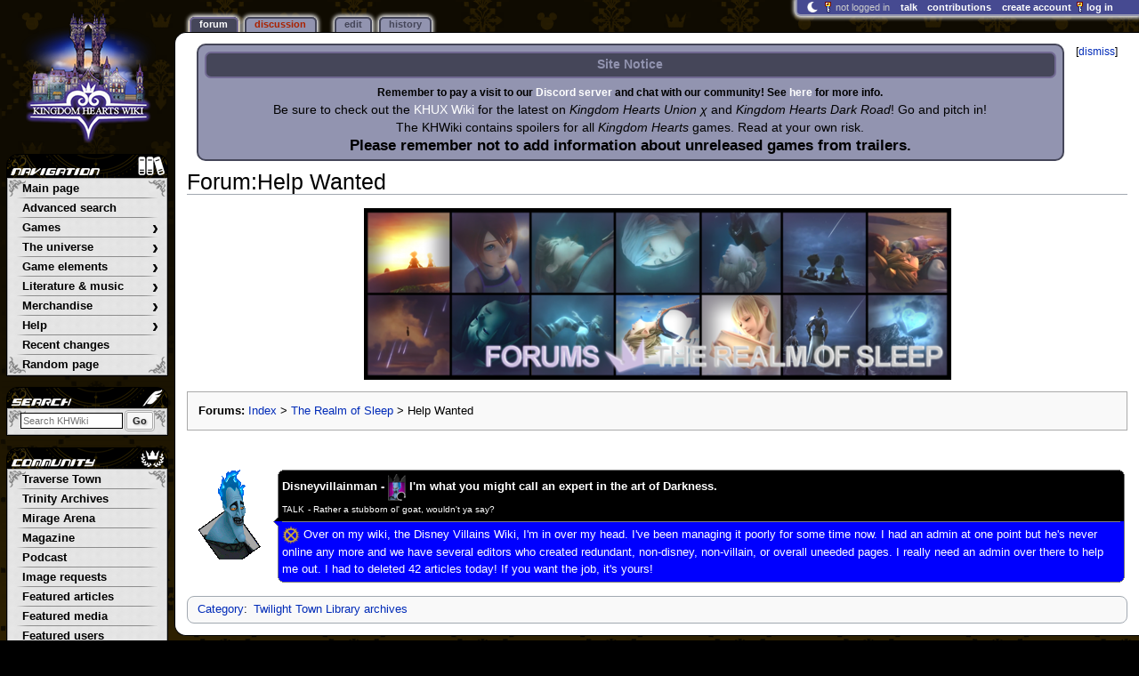

--- FILE ---
content_type: text/html; charset=UTF-8
request_url: https://www.khwiki.com/Forum:Help_Wanted
body_size: 7673
content:
<!DOCTYPE html>
<html class="client-nojs" lang="en" dir="ltr">
<head>
<meta charset="UTF-8"/>
<title>Forum:Help Wanted - Kingdom Hearts Wiki, the Kingdom Hearts encyclopedia</title>
<script>document.documentElement.className="client-js";RLCONF={"wgBreakFrames":false,"wgSeparatorTransformTable":["",""],"wgDigitTransformTable":["",""],"wgDefaultDateFormat":"mdy","wgMonthNames":["","January","February","March","April","May","June","July","August","September","October","November","December"],"wgRequestId":"8a2822502973fe4276541581","wgCSPNonce":false,"wgCanonicalNamespace":"Forum","wgCanonicalSpecialPageName":false,"wgNamespaceNumber":110,"wgPageName":"Forum:Help_Wanted","wgTitle":"Help Wanted","wgCurRevisionId":625962,"wgRevisionId":625962,"wgArticleId":21841,"wgIsArticle":true,"wgIsRedirect":false,"wgAction":"view","wgUserName":null,"wgUserGroups":["*"],"wgCategories":["Twilight Town Library archives"],"wgPageContentLanguage":"en","wgPageContentModel":"wikitext","wgRelevantPageName":"Forum:Help_Wanted","wgRelevantArticleId":21841,"wgIsProbablyEditable":true,"wgRelevantPageIsProbablyEditable":true,"wgRestrictionEdit":[],"wgRestrictionMove":[],"wgMFDisplayWikibaseDescriptions":{"search":false,"nearby":false,"watchlist":false,"tagline":false},"wgMediaViewerOnClick":true,"wgMediaViewerEnabledByDefault":false,"wgPopupsFlags":4,"wgSiteNoticeId":"1.7"};
RLSTATE={"ext.gadget.ResponsiveDesktop":"ready","ext.gadget.StaffHighlights":"ready","ext.gadget.ResponsiveStyle":"ready","ext.gadget.MainPageStyle":"ready","ext.gadget.NavboxStyle":"ready","ext.gadget.GlobalStyle":"ready","ext.gadget.ThumbStyle":"ready","site.styles":"ready","user.styles":"ready","user":"ready","user.options":"loading","ext.dismissableSiteNotice.styles":"ready","skins.monobook.styles":"ready"};RLPAGEMODULES=["ext.dismissableSiteNotice","site","mediawiki.page.ready","skins.monobook.scripts","mmv.head","mmv.bootstrap.autostart","ext.gadget.GlobalScript","ext.gadget.Countdown","ext.gadget.VideoResizer","ext.gadget.ExplainTooltips","ext.gadget.RecentChangesRefresh","ext.gadget.DarkToggle","ext.gadget.Tabber","ext.popups"];</script>
<script>(RLQ=window.RLQ||[]).push(function(){mw.loader.implement("user.options@12s5i",function($,jQuery,require,module){mw.user.tokens.set({"patrolToken":"+\\","watchToken":"+\\","csrfToken":"+\\"});});});</script>
<link rel="stylesheet" href="/load.php?lang=en&amp;modules=ext.dismissableSiteNotice.styles%7Cskins.monobook.styles&amp;only=styles&amp;skin=monobook"/>
<script async="" src="/load.php?lang=en&amp;modules=startup&amp;only=scripts&amp;raw=1&amp;skin=monobook"></script>
<meta name="ResourceLoaderDynamicStyles" content=""/>
<link rel="stylesheet" href="/load.php?lang=en&amp;modules=ext.gadget.GlobalStyle%2CMainPageStyle%2CNavboxStyle%2CResponsiveDesktop%2CResponsiveStyle%2CStaffHighlights%2CThumbStyle&amp;only=styles&amp;skin=monobook"/>
<link rel="stylesheet" href="/load.php?lang=en&amp;modules=site.styles&amp;only=styles&amp;skin=monobook"/>
<meta name="generator" content="MediaWiki 1.39.17"/>
<meta name="format-detection" content="telephone=no"/>
<meta name="theme-color" content="#91A0E1"/>
<meta name="twitter:site" content="@KHWiki"/>
<meta name="twitter:card" content="summary_large_image"/>
<meta name="viewport" content="width=1000"/>
<link rel="alternate" type="application/x-wiki" title="Edit" href="/Forum:Help_Wanted?action=edit"/>
<link rel="apple-touch-icon" href="https://kh.wiki.gallery/images/apple-touch-icon.png"/>
<link rel="icon" href="https://kh.wiki.gallery/favicon.ico"/>
<link rel="search" type="application/opensearchdescription+xml" href="/opensearch_desc.php" title="Kingdom Hearts Wiki"/>
<link rel="EditURI" type="application/rsd+xml" href="https://www.khwiki.com/api.php?action=rsd"/>
<link rel="license" href="https://creativecommons.org/licenses/by-sa/3.0/"/>
<link rel="alternate" type="application/atom+xml" title="Kingdom Hearts Wiki Atom feed" href="/index.php?title=Special:RecentChanges&amp;feed=atom"/>
<link rel="canonical" href="https://www.khwiki.com/Forum:Help_Wanted"/>
<link rel="stylesheet" href="https://wiki.gallery/1_39/css/global.css">
<link rel="stylesheet" href="https://wiki.gallery/1_39/css/desktop.css">
<link rel="stylesheet" href="https://wiki.gallery/1_39/css/responsive.css">
<style type="text/css">
@import url(https://wiki.gallery/1_39/css/dark/all.css) (prefers-color-scheme: dark);
@import url(https://wiki.gallery/1_39/css/dark/niwa.css) (prefers-color-scheme: dark);
@import url(/MediaWiki:Dark.css?action=raw&ctype=text/css) (prefers-color-scheme: dark);
@import url(https://wiki.gallery/1_39/css/dark/monobook.css) (prefers-color-scheme: dark);
@import url(/MediaWiki:DarkMonobook.css?action=raw&ctype=text/css) (prefers-color-scheme: dark);
</style>
<style type="text/css">.mediawiki .mw-dismissable-notice { display: block; }</style>
<!-- Global site tag (gtag.js) - Google Analytics -->
<script async src="https://www.googletagmanager.com/gtag/js?id=G-6FV796ZM82"></script>
<script>
  window.dataLayer = window.dataLayer || [];
  function gtag(){dataLayer.push(arguments);}
  gtag('js', new Date());

  gtag('config', 'G-6FV796ZM82');
</script>
<meta property="og:title" content="Forum:Help Wanted"/>
<meta property="og:site_name" content="Kingdom Hearts Wiki"/>
<meta property="og:url" content="https://www.khwiki.com/Forum:Help_Wanted"/>
<meta property="article:modified_time" content="2014-06-30T04:47:37Z"/>
<meta property="article:published_time" content="2014-06-30T04:47:37Z"/>
<script type="application/ld+json">{"@context":"http:\/\/schema.org","@type":"Article","name":"Forum:Help Wanted - Kingdom Hearts Wiki, the Kingdom Hearts encyclopedia","headline":"Forum:Help Wanted - Kingdom Hearts Wiki, the Kingdom Hearts encyclopedia","mainEntityOfPage":"Forum:Help Wanted","identifier":"https:\/\/www.khwiki.com\/Forum:Help_Wanted","url":"https:\/\/www.khwiki.com\/Forum:Help_Wanted","dateModified":"2014-06-30T04:47:37Z","datePublished":"2014-06-30T04:47:37Z","image":{"@type":"ImageObject"},"author":{"@type":"Organization","name":"Kingdom Hearts Wiki","url":"https:\/\/www.khwiki.com","logo":{"@type":"ImageObject","caption":"Kingdom Hearts Wiki"}},"publisher":{"@type":"Organization","name":"Kingdom Hearts Wiki","url":"https:\/\/www.khwiki.com","logo":{"@type":"ImageObject","caption":"Kingdom Hearts Wiki"}},"potentialAction":{"@type":"SearchAction","target":"https:\/\/www.khwiki.com\/index.php?title=Special:Search&search={search_term}","query-input":"required name=search_term"}}</script>
</head>
<body class="mw-1_39 porple khwiki desktop rootpage ns-sig anon newbie niwa light sitenotice-shown mediawiki ltr sitedir-ltr mw-hide-empty-elt ns-110 ns-subject mw-editable page-Forum_Help_Wanted rootpage-Forum_Help_Wanted skin-monobook action-view"><div id="globalWrapper">
	<div id="column-content">
		<div id="content" class="mw-body" role="main">
			<a id="top"></a>
			<div id="siteNotice"><div id="mw-dismissablenotice-anonplace"></div><script>(function(){var node=document.getElementById("mw-dismissablenotice-anonplace");if(node){node.outerHTML="\u003Cdiv class=\"mw-dismissable-notice\"\u003E\u003Cdiv class=\"mw-dismissable-notice-close\"\u003E[\u003Ca tabindex=\"0\" role=\"button\"\u003Edismiss\u003C/a\u003E]\u003C/div\u003E\u003Cdiv class=\"mw-dismissable-notice-body\"\u003E\u003Cdiv id=\"localNotice\"\u003E\u003Cdiv class=\"sitenotice\" lang=\"en\" dir=\"ltr\"\u003E\u003Ctable style=\"width:100%;text-align:center;background:#9294b0;border:2px solid #454659;border-radius:10px;padding:5px 5px 1px\"\u003E\n\u003Ctbody\u003E\u003Ctr\u003E\n\u003Cth style=\"color:#fff;background:#454659;border:2px solid #716992;border-radius:7px;padding:3px\"\u003E\u003Cbig\u003E\u003Cspan class=\"altcolors\"\u003E\u003Cb\u003ESite Notice\u003C/b\u003E\u003C/span\u003E\u003C/big\u003E\n\u003C/th\u003E\u003C/tr\u003E\n\u003Ctr\u003E\n\u003Ctd style=\"text-align:center;padding-top:5px\"\u003E\n\u003Cp\u003E\u003Cb\u003ERemember to pay a visit to our \u003Cspan class=\"plainlinks\"\u003E\u003Ca target=\"_self\" rel=\"nofollow\" class=\"external text\" href=\"https://discord.gg/p9mEhe7\"\u003E\u003Cspan style=\"color:white\"\u003EDiscord server\u003C/span\u003E\u003C/a\u003E\u003C/span\u003E and chat with our community! See \u003Ca href=\"/KHWiki:Chat\" title=\"KHWiki:Chat\"\u003E\u003Cspan style=\"color:white\"\u003Ehere\u003C/span\u003E\u003C/a\u003E for more info.\u003C/b\u003E\n\u003C/p\u003E\u003Cp\u003E\u003Cbig\u003EBe sure to check out the \u003Ca href=\"https://www.khuxwiki.com/wiki/KHUX_Wiki\" class=\"extiw\" title=\"khux:KHUX Wiki\"\u003E\u003Cspan style=\"color:white\"\u003EKHUX Wiki\u003C/span\u003E\u003C/a\u003E for the latest on \u003Ci\u003EKingdom Hearts Union χ\u003C/i\u003E and \u003Ci\u003EKingdom Hearts Dark Road\u003C/i\u003E! Go and pitch in!\u003C/big\u003E\n\u003C/p\u003E\u003Cp\u003E\u003Cbig\u003EThe KHWiki contains spoilers for all \u003Ci\u003EKingdom Hearts\u003C/i\u003E games. Read at your own risk.\u003C/big\u003E\n\u003C/p\u003E\u003Cp\u003E\u003Cbig\u003E\u003Cbig\u003E\u003Cb\u003EPlease remember not to add information about unreleased games from trailers.\u003C/b\u003E\u003C/big\u003E\u003C/big\u003E\n\u003C/p\u003E\n\u003C/td\u003E\u003C/tr\u003E\u003C/tbody\u003E\u003C/table\u003E\u003C/div\u003E\u003C/div\u003E\u003C/div\u003E\u003C/div\u003E";}}());</script></div>
			<div class="mw-indicators">
			</div>
			<h1 id="firstHeading" class="firstHeading mw-first-heading"><span class="mw-page-title-namespace">Forum</span><span class="mw-page-title-separator">:</span><span class="mw-page-title-main">Help Wanted</span></h1>
			<div id="bodyContent" class="monobook-body">
				<div id="siteSub">From the Kingdom Hearts Wiki, the Kingdom Hearts encyclopedia</div>
				<div id="contentSub" ></div>
				
				<div id="jump-to-nav"></div><a href="#column-one" class="mw-jump-link">Jump to navigation</a><a href="#searchInput" class="mw-jump-link">Jump to search</a>
				<!-- start content -->
				<div id="mw-content-text" class="mw-body-content mw-content-ltr" lang="en" dir="ltr"><div class="mw-parser-output"><div class="center"><div class="floatnone"><a href="http://www.khwiki.com/Forum:The_Realm_of_Sleep" target="_blank" rel="nofollow"><img alt="Logo for The Realm of Sleep Forum Archives. I decided to go KH3D and go for a slight magenta/pink accent." src="https://kh.wiki.gallery/images/thumb/1/1f/Realm_of_Sleep_Forum_Logo.png/660px-Realm_of_Sleep_Forum_Logo.png" decoding="async" loading="eager" width="660" height="193" srcset="https://kh.wiki.gallery/images/thumb/1/1f/Realm_of_Sleep_Forum_Logo.png/990px-Realm_of_Sleep_Forum_Logo.png 1.5x, https://kh.wiki.gallery/images/thumb/1/1f/Realm_of_Sleep_Forum_Logo.png/1320px-Realm_of_Sleep_Forum_Logo.png 2x" data-file-width="1533" data-file-height="449" /></a></div></div>
<div class="forumheader"><b>Forums:</b> <a href="/Forum:Index" title="Forum:Index">Index</a> &gt; <a href="/Forum:The_Realm_of_Sleep" title="Forum:The Realm of Sleep">The Realm of Sleep</a> &gt; Help Wanted</div>
<p><br />
</p>
<table class="talkbubble talkbubble-xiggie" style="background:transparent">
<tbody><tr>
<td valign="top"><a href="/File:DaysHadesTalk.png" class="image"><img alt="DaysHadesTalk.png" src="https://kh.wiki.gallery/images/2/2b/DaysHadesTalk.png" decoding="async" loading="eager" width="70" height="101" class="sprite" data-file-width="70" data-file-height="101" /></a>
</td>
<td><table width="100%" border="0" cellpadding="0" cellspacing="0" style="background:transparent">

<tbody><tr>
<td width="1" height="1">
</td>
<td width="1">
</td>
<td width="1">
</td>
<td width="1">
</td>
<td width="1">
</td>
<td width="1">
</td>
<td width="1">
</td>
<td width="1">
</td>
<td width="1">
</td>
<td width="1">
</td>
<td bgcolor="gray">
</td>
<td width="1">
</td>
<td width="1">
</td>
<td width="1">
</td>
<td width="1">
</td>
<td width="1">
</td></tr>
<tr>
<td colspan="8" height="1">
</td>
<td colspan="2" bgcolor="gray">
</td>
<td bgcolor="black">
</td>
<td colspan="2" bgcolor="gray">
</td>
<td colspan="3">
</td></tr>
<tr>
<td colspan="7" height="1">
</td>
<td bgcolor="gray">
</td>
<td bgcolor="black" colspan="5">
</td>
<td bgcolor="gray">
</td>
<td colspan="2">
</td></tr>
<tr>
<td colspan="6" height="2">
</td>
<td bgcolor="gray">
</td>
<td bgcolor="black" colspan="7">
</td>
<td bgcolor="gray">
</td>
<td>
</td></tr>
<tr>
<td colspan="5" height="1">
</td>
<td bgcolor="gray">
</td>
<td bgcolor="black" colspan="4">
</td>
<td bgcolor="black"><b><a href="/User:Disneyvillainman?action=edit&amp;redlink=1" class="new" title="User:Disneyvillainman (page does not exist)"><font color="white" face="arial">Disneyvillainman</font></a><font color="white" face="arial">&#160;- <a href="/File:Hades_(card).png" class="image"><img alt="Hades (card).png" src="https://kh.wiki.gallery/images/thumb/0/09/Hades_%28card%29.png/20px-Hades_%28card%29.png" decoding="async" loading="eager" width="20" height="30" srcset="https://kh.wiki.gallery/images/thumb/0/09/Hades_%28card%29.png/30px-Hades_%28card%29.png 1.5x, https://kh.wiki.gallery/images/thumb/0/09/Hades_%28card%29.png/40px-Hades_%28card%29.png 2x" data-file-width="124" data-file-height="186" /></a> I'm what you might call an expert in the art of Darkness.</font></b><br /><a href="/User_talk:Disneyvillainman?action=edit&amp;redlink=1" class="new" title="User talk:Disneyvillainman (page does not exist)"><font color="white" size="1" face="arial">TALK</font></a> <font color="white" size="1" face="arial">- Rather a stubborn ol' goat, wouldn't ya say?</font>
</td>
<td bgcolor="black" colspan="4">
</td>
<td rowspan="5" bgcolor="gray">
</td></tr>
<tr>
<td colspan="4" height="1">
</td>
<td bgcolor="gray">
</td>
<td bgcolor="black" colspan="10">
</td></tr>
<tr>
<td colspan="3" height="1">
</td>
<td bgcolor="gray">
</td>
<td bgcolor="black" colspan="11">
</td></tr>
<tr>
<td colspan="2" height="1">
</td>
<td bgcolor="gray">
</td>
<td bgcolor="black" colspan="12">
</td></tr>
<tr>
<td colspan="1" height="1">
</td>
<td bgcolor="gray">
</td>
<td bgcolor="black" colspan="13">
</td></tr>

<tr>
<td bgcolor="gray" height="1">
</td>
<td bgcolor="blue" colspan="9">
</td>
<td bgcolor="gray">
</td>
<td bgcolor="blue" colspan="4">
</td>
<td rowspan="6" bgcolor="gray">
</td></tr>
<tr>
<td colspan="1" height="1">
</td>
<td bgcolor="gray">
</td>
<td bgcolor="blue" colspan="13">
</td></tr>
<tr>
<td colspan="2" height="1">
</td>
<td bgcolor="gray">
</td>
<td bgcolor="blue" colspan="12">
</td></tr>
<tr>
<td colspan="3" height="1">
</td>
<td bgcolor="gray">
</td>
<td bgcolor="blue" colspan="11">
</td></tr>
<tr>
<td colspan="4" height="1">
</td>
<td bgcolor="gray">
</td>
<td bgcolor="blue" colspan="10">
</td></tr>
<tr>
<td colspan="5" height="1">
</td>
<td bgcolor="gray">
</td>
<td bgcolor="blue" colspan="4">
</td>
<td bgcolor="blue" valign="top"><font color="white" face="arial"><a href="/File:Other_Emblem.png" class="image"><img alt="Other Emblem.png" src="https://kh.wiki.gallery/images/thumb/c/c2/Other_Emblem.png/20px-Other_Emblem.png" decoding="async" loading="eager" width="20" height="21" srcset="https://kh.wiki.gallery/images/thumb/c/c2/Other_Emblem.png/30px-Other_Emblem.png 1.5x, https://kh.wiki.gallery/images/thumb/c/c2/Other_Emblem.png/40px-Other_Emblem.png 2x" data-file-width="567" data-file-height="583" /></a> Over on my wiki, the Disney Villains Wiki, I'm in over my head. I've been managing it poorly for some time now. I had an admin at one point but he's never online any more and we have several editors who created redundant, non-disney, non-villain, or overall uneeded pages. I really need an admin over there to help me out. I had to deleted 42 articles today! If you want the job, it's yours!</font>
</td>
<td bgcolor="blue" colspan="4">
</td></tr>












<tr>
<td colspan="6" height="2">
</td>
<td bgcolor="gray">
</td>
<td bgcolor="blue" colspan="7">
</td>
<td bgcolor="gray">
</td>
<td>
</td></tr>
<tr>
<td colspan="7" height="1">
</td>
<td bgcolor="gray">
</td>
<td bgcolor="blue" colspan="5">
</td>
<td bgcolor="gray">
</td>
<td colspan="2">
</td></tr>
<tr>
<td colspan="8" height="1">
</td>
<td colspan="2" bgcolor="gray">
</td>
<td bgcolor="blue">
</td>
<td colspan="2" bgcolor="gray">
</td>
<td colspan="3">
</td></tr>
<tr>
<td colspan="10" height="1">
</td>
<td bgcolor="gray">
</td>
<td colspan="5">
</td></tr></tbody></table>
</td></tr></tbody></table>
<!-- 
NewPP limit report
Cached time: 20260131173615
Cache expiry: 86400
Reduced expiry: false
Complications: []
CPU time usage: 0.024 seconds
Real time usage: 0.026 seconds
Preprocessor visited node count: 259/1000000
Post‐expand include size: 8956/4194304 bytes
Template argument size: 2061/4194304 bytes
Highest expansion depth: 6/100
Expensive parser function count: 0/1000
Unstrip recursion depth: 0/20
Unstrip post‐expand size: 0/5000000 bytes
ExtLoops count: 0/10000
-->
<!--
Transclusion expansion time report (%,ms,calls,template)
100.00%    4.998      1 -total
 80.21%    4.009      1 Template:Disneyvillainman
 58.77%    2.937      1 User:Xiggie/TalkTemplate
 18.69%    0.934      1 Template:Forumheader
-->

<!-- Saved in parser cache with key kh?hwiki:pcache:idhash:21841-0!canonical and timestamp 20260131173615 and revision id 625962.
 -->
</div>
<div class="printfooter" data-nosnippet="">Retrieved from "<a dir="ltr" href="https://www.khwiki.com/index.php?title=Forum:Help_Wanted&amp;oldid=625962">https://www.khwiki.com/index.php?title=Forum:Help_Wanted&amp;oldid=625962</a>"</div></div>
				<div id="catlinks" class="catlinks" data-mw="interface"><div id="mw-normal-catlinks" class="mw-normal-catlinks"><a href="/Special:Categories" title="Special:Categories">Category</a>: <ul><li><a href="/Category:Twilight_Town_Library_archives" title="Category:Twilight Town Library archives">Twilight Town Library archives</a></li></ul></div></div>
				<!-- end content -->
				<div class="visualClear"></div>
			</div>
		</div>
		<div class="visualClear"></div>
	</div>
	<div id="column-one" >
		<h2>Navigation menu</h2>
		<div role="navigation" class="portlet" id="p-cactions" aria-labelledby="p-cactions-label">
			<h3 id="p-cactions-label" >Page actions</h3>
			<div class="pBody">
				<ul >
				<li id="ca-nstab-forum" class="selected mw-list-item"><a href="/Forum:Help_Wanted">Forum</a></li><li id="ca-talk" class="new mw-list-item"><a href="/Forum_talk:Help_Wanted?action=edit&amp;redlink=1" rel="discussion" title="Discussion about the content page (page does not exist) [t]" accesskey="t">Discussion</a></li><li id="ca-view" class="selected mw-list-item"><a href="/Forum:Help_Wanted">Read</a></li><li id="ca-edit" class="mw-list-item"><a href="/Forum:Help_Wanted?action=edit" title="Edit this page [e]" accesskey="e">Edit</a></li><li id="ca-history" class="mw-list-item"><a href="/Forum:Help_Wanted?action=history" title="Past revisions of this page [h]" accesskey="h">History</a></li>
				
				</ul>
			</div>
		</div>
		
<div role="navigation" class="portlet mw-portlet mw-portlet-cactions-mobile"
	id="p-cactions-mobile" aria-labelledby="p-cactions-mobile-label">
	<h3 id="p-cactions-mobile-label" >Page actions</h3>
	<div class="pBody">
		<ul ><li id="forum-mobile" class="selected mw-list-item"><a href="/Forum:Help_Wanted" title="Forum">Forum</a></li><li id="forum_talk-mobile" class="new mw-list-item"><a href="/Forum_talk:Help_Wanted?action=edit&amp;redlink=1" title=" (page does not exist)">Discussion</a></li><li id="ca-more" class="mw-list-item"><a href="#p-cactions">More</a></li><li id="ca-tools" class="mw-list-item"><a href="#p-tb" title="Tools">Tools</a></li></ul>
		
	</div>
</div>

		<div role="navigation" class="portlet" id="p-personal" aria-labelledby="p-personal-label">
			<h3 id="p-personal-label" >Personal tools</h3>
			<div class="pBody">
				<ul >
				<li id="pt-anonuserpage" class="mw-list-item">Not logged in</li><li id="pt-anontalk" class="mw-list-item"><a href="/Special:MyTalk" title="Discussion about edits from this IP address [n]" accesskey="n">Talk</a></li><li id="pt-anoncontribs" class="mw-list-item"><a href="/Special:MyContributions" title="A list of edits made from this IP address [y]" accesskey="y">Contributions</a></li><li id="pt-createaccount" class="mw-list-item"><a href="/index.php?title=Special:CreateAccount&amp;returnto=Forum%3AHelp+Wanted" title="You are encouraged to create an account and log in; however, it is not mandatory">Create account</a></li><li id="pt-login" class="mw-list-item"><a href="/index.php?title=Special:UserLogin&amp;returnto=Forum%3AHelp+Wanted" title="You are encouraged to log in; however, it is not mandatory [o]" accesskey="o">Log in</a></li>
				</ul>
			</div>
		</div>
		<div class="portlet" id="p-logo" role="banner">
			<a href="/" class="mw-wiki-logo"></a>
		</div>
		<div id="sidebar">
		
<div role="navigation" class="portlet mw-portlet mw-portlet-Navigation"
	id="p-Navigation" aria-labelledby="p-Navigation-label">
	<h3 id="p-Navigation-label" >Navigation</h3>
	<div class="pBody">
		<ul ><li id="n-mainpage-description" class="mw-list-item"><a href="/" title="Visit the main page [z]" accesskey="z">Main page</a></li><li id="n-Advanced-search" class="mw-list-item"><a href="/Special:Search">Advanced search</a></li><li id="n-Games" class="mw-list-item"><a href="/Category:Games">Games</a></li><li id="n-The-universe" class="mw-list-item"><a href="/Universe_of_Kingdom_Hearts">The universe</a></li><li id="n-Game-elements" class="mw-list-item"><a href="/Category:Game_elements">Game elements</a></li><li id="n-Literature-.26-music" class="mw-list-item"><a href="/Category:Merchandise">Literature &amp; music</a></li><li id="n-Merchandise" class="mw-list-item"><a href="/Category:Merchandise">Merchandise</a></li><li id="n-Help" class="mw-list-item"><a href="/Help:Contents">Help</a></li><li id="n-recentchanges" class="mw-list-item"><a href="/Special:RecentChanges" title="A list of recent changes in the wiki [r]" accesskey="r">Recent changes</a></li><li id="n-randompage" class="mw-list-item"><a href="/Special:Random" title="Load a random page [x]" accesskey="x">Random page</a></li></ul>
		
	</div>
</div>

		<div role="search" class="portlet" id="p-search">
			<h3 id="p-search-label" ><label for="searchInput">Search</label></h3>
			<div class="pBody" id="searchBody">
				<form action="/index.php" id="searchform"><input type="hidden" value="Special:Search" name="title"><input type="search" name="search" placeholder="Search KHWiki" aria-label="Search KHWiki" autocapitalize="sentences" title="Search the Kingdom Hearts Wiki [f]" accesskey="f" id="searchInput"/><input type="submit" name="go" value="Go" title="Go to a page with this exact name if it exists" class="searchButton" id="searchButton"/> <input type="submit" name="fulltext" value="Search" title="Search the pages for this text" class="searchButton mw-fallbackSearchButton" id="mw-searchButton"/></form>
			</div>
		</div>
		
<div role="navigation" class="portlet mw-portlet mw-portlet-Community"
	id="p-Community" aria-labelledby="p-Community-label">
	<h3 id="p-Community-label" >Community</h3>
	<div class="pBody">
		<ul ><li id="n-portal" class="mw-list-item"><a href="/KHWiki:Traverse_Town" title="About the project, what you can do, where to find things">Traverse Town</a></li><li id="n-Trinity-Archives" class="mw-list-item"><a href="/KHWiki:Trinity_Archives">Trinity Archives</a></li><li id="n-Mirage-Arena" class="mw-list-item"><a href="/KHWiki:Mirage_Arena">Mirage Arena</a></li><li id="n-Magazine" class="mw-list-item"><a href="/KHWiki:Magazine">Magazine</a></li><li id="n-Podcast" class="mw-list-item"><a href="/KHWiki:Podcast">Podcast</a></li><li id="n-Image-requests" class="mw-list-item"><a href="/KHWiki:Image_requests">Image requests</a></li><li id="n-Featured-articles" class="mw-list-item"><a href="/KHWiki:Votes_for_featured_articles">Featured articles</a></li><li id="n-Featured-media" class="mw-list-item"><a href="/KHWiki:Votes_for_featured_media">Featured media</a></li><li id="n-Featured-users" class="mw-list-item"><a href="/KHWiki:Votes_for_featured_users">Featured users</a></li><li id="n-Featured-projects" class="mw-list-item"><a href="/KHWiki:Votes_for_featured_projects">Featured projects</a></li><li id="n-Staff-members" class="mw-list-item"><a href="/KHWiki:Staff">Staff members</a></li><li id="n-Affiliates" class="mw-list-item"><a href="/KHWiki:Affiliates">Affiliates</a></li><li id="n-Forums" class="mw-list-item"><a href="/Forum:Index">Forums</a></li><li id="n-Chat-channels" class="mw-list-item"><a href="/KHWiki:Chat">Chat channels</a></li><li id="n-Cross-Wiki-Week" class="mw-list-item"><a href="/KHWiki:Cross-Wiki_Week">Cross-Wiki Week</a></li></ul>
		
	</div>
</div>

<div role="navigation" class="portlet mw-portlet mw-portlet-tb"
	id="p-tb" aria-labelledby="p-tb-label">
	<h3 id="p-tb-label" >Tools</h3>
	<div class="pBody">
		<ul ><li id="t-whatlinkshere" class="mw-list-item"><a href="/Special:WhatLinksHere/Forum:Help_Wanted" title="A list of all wiki pages that link here [j]" accesskey="j">What links here</a></li><li id="t-recentchangeslinked" class="mw-list-item"><a href="/Special:RecentChangesLinked/Forum:Help_Wanted" rel="nofollow" title="Recent changes in pages linked from this page [k]" accesskey="k">Related changes</a></li><li id="t-specialpages" class="mw-list-item"><a href="/Special:SpecialPages" title="A list of all special pages [q]" accesskey="q">Special pages</a></li><li id="t-print" class="mw-list-item"><a href="javascript:print();" rel="alternate" title="Printable version of this page [p]" accesskey="p">Printable version</a></li><li id="t-permalink" class="mw-list-item"><a href="/index.php?title=Forum:Help_Wanted&amp;oldid=625962" title="Permanent link to this revision of this page">Permanent link</a></li><li id="t-info" class="mw-list-item"><a href="/Forum:Help_Wanted?action=info" title="More information about this page">Page information</a></li></ul>
		
	</div>
</div>

		
		</div>
		<a href="#sidebar" title="Jump to navigation"
			class="menu-toggle" id="sidebar-toggle"></a>
		<a href="#p-personal" title="user tools"
			class="menu-toggle" id="p-personal-toggle"></a>
		<a href="#globalWrapper" title="back to top"
			class="menu-toggle" id="globalWrapper-toggle"></a>
	</div>
	<!-- end of the left (by default at least) column -->
	<div class="visualClear"></div>
	<div id="footer" class="mw-footer" role="contentinfo"
		>
		<div id="f-copyrightico" class="footer-icons">
			<a href="https://creativecommons.org/licenses/by-sa/3.0/" target="_self"><img src="//kh.wiki.gallery/resources/assets/licenses/cc-by-sa.png" alt="Attribution-ShareAlike 3.0 Unported" width="88" height="31" loading="lazy"/></a>
		</div>
		<div id="f-poweredbyico" class="footer-icons">
			<a href="https://www.mediawiki.org/" target="_self"><img src="//kh.wiki.gallery/resources/assets/poweredby_mediawiki_88x31.png" alt="Powered by MediaWiki" srcset="//kh.wiki.gallery/resources/assets/poweredby_mediawiki_132x47.png 1.5x, //kh.wiki.gallery/resources/assets/poweredby_mediawiki_176x62.png 2x" width="88" height="31" loading="lazy"/></a>
		</div>
		<ul id="f-list">
			<li id="lastmod"> This page was last edited on June 30, 2014, at 04:47.</li><li id="copyright">Content is available under <a class="external" rel="nofollow" href="https://creativecommons.org/licenses/by-sa/3.0/">Attribution-ShareAlike 3.0 Unported</a> unless otherwise noted.</li>
			<li id="privacy"><a href="https://www.porplemontage.com/privacy">Privacy policy</a></li><li id="about"><a href="/KHWiki:About">About KHWiki</a></li><li id="disclaimer"><a href="/KHWiki:General_disclaimer">Disclaimers</a></li><li id="mobileview"><a href="https://www.khwiki.com/index.php?title=Forum:Help_Wanted&amp;mobileaction=toggle_view_mobile" class="noprint stopMobileRedirectToggle">Mobile view</a></li>
		</ul>
	</div>
</div>
<script>(RLQ=window.RLQ||[]).push(function(){mw.config.set({"wgPageParseReport":{"limitreport":{"cputime":"0.024","walltime":"0.026","ppvisitednodes":{"value":259,"limit":1000000},"postexpandincludesize":{"value":8956,"limit":4194304},"templateargumentsize":{"value":2061,"limit":4194304},"expansiondepth":{"value":6,"limit":100},"expensivefunctioncount":{"value":0,"limit":1000},"unstrip-depth":{"value":0,"limit":20},"unstrip-size":{"value":0,"limit":5000000},"timingprofile":["100.00%    4.998      1 -total"," 80.21%    4.009      1 Template:Disneyvillainman"," 58.77%    2.937      1 User:Xiggie/TalkTemplate"," 18.69%    0.934      1 Template:Forumheader"]},"loops":{"limitreport-count-limited":{"value":0,"limit":10000}},"cachereport":{"timestamp":"20260131173615","ttl":86400,"transientcontent":false}}});mw.config.set({"wgBackendResponseTime":107});});</script>
</body>
<!-- Cached 20260131173615 -->
</html>